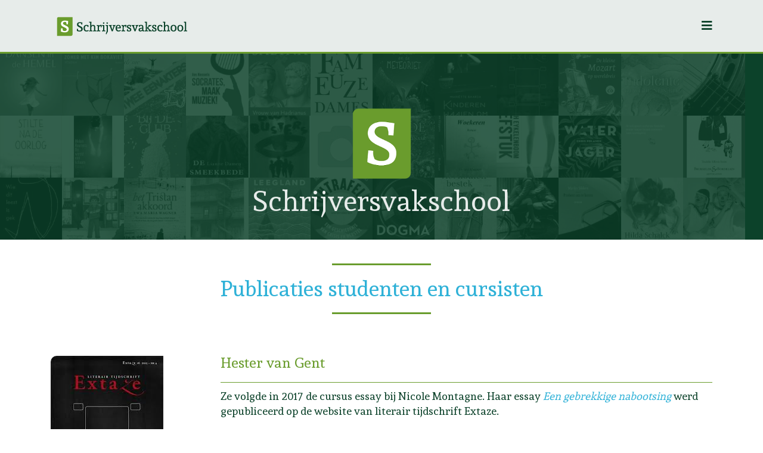

--- FILE ---
content_type: text/html; charset=utf-8
request_url: https://www.schrijversvakschool.nl/publicaties/701-hester-van-gent
body_size: 12734
content:
<!DOCTYPE html>
<html xmlns="http://www.w3.org/1999/xhtml" xml:lang="nl-nl" lang="nl-nl" dir="ltr">
	<head>
		<meta http-equiv="X-UA-Compatible" content="IE=edge">
		<meta name="viewport" content="width=device-width, initial-scale=1">
		<meta charset="utf-8">
	<meta name="robots" content="index, follow">
	<meta name="author" content="Femke Baljet">
	<meta name="description" content="Ze volgde in 2017 de cursus essay bij Nicole Montagne. Haar essay Een gebrekkige nabootsing werd gepubliceerd op de website van literair tijdschrift Extaze.">
	<meta name="generator" content="Schrijversvakschool">
	<title>Hester van Gent - Schrijversvakschool</title>
	<link href="/images/favicon.png" rel="icon" type="image/vnd.microsoft.icon">
	<link href="/media/plg_system_jcepro/site/css/content.min.css?86aa0286b6232c4a5b58f892ce080277" rel="stylesheet" />
	<link href="//fonts.googleapis.com/css?family=Andada:regular&amp;amp;subset=latin" rel="stylesheet" />
	<link href="/templates/shaper_helix3/css/bootstrap.min.css" rel="stylesheet" />
	<link href="/templates/shaper_helix3/css/joomla-fontawesome.min.css" rel="stylesheet" />
	<link href="/templates/shaper_helix3/css/font-awesome-v4-shims.min.css" rel="stylesheet" />
	<link href="/templates/shaper_helix3/css/template.css" rel="stylesheet" />
	<link href="/templates/shaper_helix3/css/presets/preset4.css" rel="stylesheet" class="preset" />
	<link href="/templates/shaper_helix3/css/frontend-edit.css" rel="stylesheet" />
	<link href="/media/com_rsform/css/front.min.css?6967103965d3b25a191caf3fcb273681" rel="stylesheet" />
	<link href="/media/com_rsform/css/frameworks/bootstrap3/bootstrap.min.css?6967103965d3b25a191caf3fcb273681" rel="stylesheet" />
	<link href="/media/plg_system_rsfpjdideal/css/rsfpjdideal.css?6967103965d3b25a191caf3fcb273681" rel="stylesheet" />
	<style>h2, h3 {
	font-weight: bold;
 }
 
 .fa{
   font-family: "Font Awesome 5 Free";
   font-weight: 700;
 }
 
 p.counter.pull-right {
 margin-top: 10px;
 margin-right: 10px;
 }
 
 p.counter.pull-right:after {
 content: "-";
 }
 
 
 #sp-header {
	 height: 90px;
	 box-shadow: 0 0 0 rgba(0,0,0,0.05);
	 border-bottom: 3px solid #6A9C2D;
 }
 
 //#sp-header .logo {
	 padding-top: 14px;
 }
 
 body {
	color: #0c422a;
 }
 
 
 a, .btn-link, .sp-module ul > li > a {
	color: #2eb1d7;
 }
 
 a:hover, .btn-link:hover {
	color: #003e6b;
	text-decoration: none;
 }
 
 h2, .h2 {
	margin-top: 0px;
 }
 
 h2.artikelkop {
	 font-size: 24px;
	 font-weight: normal;
	 text-transform: none;
	 line-height: 1;
	 color: #6A9C2D;
	 padding-bottom: 20px;
	 border-bottom: 1px solid;
 }
 
 .titelheader h2, .titelheader1 h2 {
	color: #e7ecea;
	font-weight: normal;
	font-size: 48px;
 }
 
 .sp-module .sp-module-title, h3.breedblok {
	 margin: 0px 0 20px;
	 font-size: 24px;
	 font-weight: normal;
	 text-transform: none;
	 line-height: 1;
	 color: #6A9C2D;
	 padding-bottom: 20px;
	 border-bottom: 1px solid;
 }
 
 
 .bt-cs .bt-inner .bt-title, a.sliderlink {
	 color:#699c2d;
	 font-weight: normal;
	 text-transform: none;
	 text-align: left;
 }
 
 .bt-cs .bt-inner img, img.hoekje {
	 outline: 0px solid #b5b5b5;
	 border: 0px solid #fff;
	 border-top-left-radius: 10px;
	 border-bottom-right-radius: 10px;
 }
 
 .docenten img, .portfolio img, img.zwartwit {
	-webkit-filter: grayscale(100%);
	filter: grayscale(100%);
 }
 
 portfolio.img {
   opacity: 0.4 !important;
 }
 
 bt-cs .next, .bt-cs .prev, .bt-cs a.next {
	 display: unset;
 }
 
 .lnee .newshead .picture img {
	 border-top-left-radius: 10px;
	 border-bottom-right-radius: 10px;
	 max-height: none;
 }
 
 .sp-module {
	 margin-top: 0px;
 }
 
 .sp-megamenu-parent > li > a {
	 padding: 0 10px;
	 text-transform: uppercase;
	 letter-spacing: 0px;
 }
 
 .dateblock {
   border: 2px solid #e7ecea;
   border-top-left-radius: 10px;
   border-bottom-right-radius: 10px;
   min-width: 60px;
   color: #0c422a;
   margin-bottom: 5px;
   padding: 8px 0px;
 }
 
 .dateblock p {
   margin-bottom: 0px;
 }
 
 .dateblock a {
	color: #0c422a;
 }
 
 .dateblock a:hover {
	color: #6A9C2D;
 }
 
 .dateblok-mob {
   min-width: 36px;
 }
 
 .sp-megamenu-parent .sp-dropdown .sp-dropdown-inner {
	 background: #e7ecea;
	 box-shadow: 0 0px 0px 0 rgba(0,0,0,0.2);
	 padding: 10px;
	 border-bottom-right-radius: 20px;
	 font-size: 12px;
	 text-transform: uppercase;
 }
 
 .entry-header h2 {
	 font-size: 30px;
 }
 
 .fa.fa-home {
	font-size: 2em;
 }
 
 .bottom {
	background-color: #E7ECEA;
	padding: 20px;
	border-top-left-radius: 10px;
	border-bottom-right-radius: 10px;
 }
 
 .catblog h2 a {
	font-size: 18px;
 }
 
 .catblog intro-image {
	 margin-bottom: 10px;
	 border-top-left-radius: 10px;
	 border-top-right-radius: 10px
 }
 
 .tagline {
	text-align: center;
 }
 
 h1.taglineheading {
	color: #2eb1d7;
 text-align: center;
 }
 
 hr.tagline {
	border-top: 3px solid #699c2d;
	width: 15%;
 }
 
 .bt-link-title {
	 color: #2eb1d7;
 }
 
 .introtekst p {
	font-size: 18px;
 }
 
 .introtekst {
	margin: 40px 0px 20px 0px;
 }
 
 .rs_event_detail {
	 background: none repeat scroll 0 0 #E7ECEA !important;
	 -webkit-border-radius: 4px;
	 -moz-border-radius: 4px;
	 border-radius: 4px;
	 box-shadow: 0px 0px 0px rgba(203, 210, 217, 0.9);
	 margin: 0 0 5px !important;
	 padding: 5px 10px !important;
 }
 
 .thumbnail {
	 display: block;
	 padding: 0px;
	 margin-bottom: 20px;
	 line-height: 1.42857143;
	 background-color: #fff;
	 border: 0px solid #ddd;
	 -webkit-transition: none;
	 -o-transition: none;
	 transition: none;
 }
 
 .thumbnail > img, .thumbnail a > img {
	 margin-left: 0px;
	 margin-right: 0px;
	 border-radius: 10px 0px 10px 0px;
 }
 
 .locatieblok {
	border-top-left-radius: 10px;
	border-bottom-right-radius: 10px;
 }
 
 h3.locatieblok {
	text-align: center;
	 color: #6A9C2D;
	 padding-bottom: 20px;
	 border-bottom: 1px solid;
	 border-radius: 0px;
	 margin-bottom: 20px;
	 font-weight: normal;
	 font-size: 24px;
 }
 
 .btn-primary, .btn-secondary {
	background: #6A9C2D; 
	padding: 10px;
	border-radius: 10px 0px 10px 0px;
	border-color: #fff;
	font-size: 1em;
	margin-bottom: 10%;
 }
 
 #paybox_button a, #paybox_button a:hover  {
 box-shadow: 0 0px 0px rgba(0,0,0,.2);
 color: #ffff !important;
 border: solid 1px #fff !important;
	background: #6A9C2D !important; 
	border-radius: 10px 0px 10px 0px;
 font-family: Andada, sans-serif;
 padding: 20px !important;
	border-color: #fff;
	font-size: 18px;
	margin-bottom: 20px;
 }
 
 
 
 .rl_sliders.accordion > .accordion-group a.accordion-toggle span.rl_sliders-toggle-inner:after,  .rl_sliders-toggle-inner:after {
   display: inline-block;
   *margin-right: .3em;
   font-family: FontAwesome;
   content: "\f13a";
   float: right;
 }
 
 //.rl_sliders.accordion > .accordion-group.active a.accordion-toggle span.rl_sliders-toggle-inner:after, .rl_sliders-toggle-inner:after {
   content:"\f139";
 }
 
 .rl_sliders.accordion>.accordion-group {
	 border:0px solid #e5e5e5;
 }
 
 .rl_sliders.accordion>.accordion-group>.accordion-heading>a.accordion-toggle:hover, .sp-module ul > li > a:hover {
	 background-color:#fff;
	 color:#003e6b;
	 text-decoration:none
 }
 
 .rl_sliders.accordion>.accordion-group.active>.accordion-heading>a.accordion-toggle, .sp-module ul > li > a:focus {
	 background-color:#fff;
	 color: #6A9C2D;
 }
 
 .rl_sliders.accordion>.accordion-group.active>div>a:focus,.rl_sliders.accordion>.accordion-group>div>a:focus {
	 outline:0;
	 -webkit-box-shadow:inset 0 0 0px #eab03f;
	 box-shadow:inset 0 0 0px #eab03f;
 }
 
 .sp-module ul >li >a:before {
   font-family: 'Font Awesome 5 Free';
   content: "\f138";
   margin-right: 8px;
 }
 
 //.form-horizontal textarea {
	border: 1px solid #cc3366;
 }
 
 //select, textarea, input[type="text"], input[type="password"], input[type="datetime"], input[type="datetime-local"], input[type="date"], input[type="month"], input[type="time"], input[type="week"], input[type="number"], input[type="email"], input[type="url"], input[type="search"], input[type="tel"], input[type="color"], .uneditable-input {
	 display: block;
	 height: 34px;
	 padding: 6px 12px;
	 margin-bottom: 5px;
	 font-size: 14px;
	 line-height: 1.428571429;
	 color: #0c422a;
	 background-color: #fff;
	 background-image: none;
	 border: 1px solid #E7ECEA;
	 border-radius: 8px 0px;
	 -webkit-box-shadow: inset 0 0px 0px rgba(0,0,0,0.075);
	 box-shadow: inset 0 0px 0px rgba(0,0,0,0.075);
	 -webkit-transition: border-color ease-in-out .15s, box-shadow ease-in-out .15s;
	 -o-transition: border-color ease-in-out .15s, box-shadow ease-in-out .15s;
	 transition: border-color ease-in-out .15s, box-shadow ease-in-out .15s;
 }
 
 .artikel {
	margin-top: 50px;
 }
 
 .pager li > a, .pager li > span {
	padding: 10px;
	background-color: #6A9C2D;
	border-radius: 10px 0px 10px 0px;
	border-color: #fff;
	font-size: 1em;
	color: #fff;
 }
 
 .pager li > a:hover, .pager li > a:focus {
	 text-decoration: none;
	 background-color: #4E7422;
 }
 
 .btn-primary:hover, .btn-secondary:hover, .btn-archief:hover, .btn-primary:focus, .btn-secondary:focus, .btn-primary.focus, .btn-secondary.focus, .btn-primary:active, .btn-secondary:active, .btn-primary.active, .btn-secondary.active, .open > .dropdown-toggle.btn-primary, .btn-primary1:hover {
	 color: #fff;
	 background-color: #4E7422;
	 border-color: #fff;
 }
 
 .docentencolumns .bt-cs .bt-inner .bt-title, p.doccoltitel {
	 color: #699c2d;
	 font-size: 18px;
	 text-transform: none;
	 text-align: left;
 }
 
 .sp-megamenu-parent .sp-dropdown li.sp-menu-item >a:hover {
   background: #E7ECEA;
 }
 .sp-megamenu-parent .sp-dropdown li.sp-menu-item.active>a {
   color: #699c2d;
 }
 
 .image-feat img {
	 background-repeat: no-repeat;
	 background-size: cover;
	 background-position: 50% 50%;
	 border: 0px solid #fff;
	 border-top-left-radius: 10px;
	 border-bottom-right-radius: 10px;
	 -webkit-filter: grayscale(100%);
	 filter: grayscale(100%);
 }
 
 .image-feat img:hover, .nieuwsmodule img:hover {
	 opacity: 0.5;
	 filter: alpha(opacity=50); /* For IE8 and earlier */
 }
 
 .ac h4.title {
	 color: #6A9C2D !important;
	 font-weight: normal !important;
	 font-size: 16px !important;
	 text-transform: none;
 }
 
 .ac h4.title:hover {
	 color:  #699c2d !important;
	 -webkit-filter: grayscale(0%);
	 filter: grayscale(0%);
 }
 
 a.rs_event_link {
	font-weight: normal;
	font-size: 18px;
 }
 
 .rs_event_image {
	margin-right: 5px;
	opacity: 1;
 }
 
 .rs_event_image:hover {
	color: #699c2d;
 }
 
 .rs_event_details {
	padding: 5px;
 }
 
 .dateblock2 {
   background-color: #fff;
   min-width: 60px;
   border: 2px solid #fff; 
   border-top-left-radius: 10px;
   border-bottom-right-radius: 10px;
   color: #0c422a;
   margin-bottom: 5px;
   padding: 8px 0px;
 }
 
 .dateblock2 p {
   margin-bottom: 0px;
 }
 
 .dateblock2 a {
	color: #0c422a;
 }
 
 .dateblock2 a:hover {
	color: #6A9C2D;
 }
 .rsepro-small-description-block {
   line-height: 30px;
 }
 
 .entry-image img {
   border-radius: 10px 0px 10px 0px;
 }
 
 .bt-date {
   border-bottom: 1px dotted;
 }
 
 .rss h3 a {
   color: #6A9C2D;
   font-size: 18px;
   font-weight: normal;
 }
 
 h3.rss {
   color: #6A9C2D;
   font-size: 20px;
   font-weight: normal;
   border-bottom: 1px solid #6A9C2D;
 }
 
 
 div.srfrContainer ul.srfrList li span.srfrFeedItemDate {
	color: #0c422a;
	border-bottom: 1px dotted;
	font-size: 80%;
 }
 
 div.srfrContainer ul.srfrList li {
	 border-bottom: 1px dotted #0c422a;
 }
 
 .bt-cs a.prev {
	 z-index: 1;
 }
 
 //.routeblok {
	min-height: 450px;
 }
 
 img.contact {
	border-radius: 10px 0px 10px 0px;
   margin: auto;
	-webkit-filter: grayscale(100%);
	filter: grayscale(100%);
 }
 
 .contactopnemen {
   display: inline-block;
 }
 
 .contactopnemen img {
   padding: 5px;
 }
 
 .contact h3 {
   font-size: 16px;
   margin-top: 0px;
 }
 
 .blok-home-rechts {
   border: 5 px solid #E7ECEA;
 }
 
 .sitemap-menu {
   text-align: left;
   padding: 30px 30px 30px 15px;
   border-bottom: 1px dotted  #E7ECEA;
 }
 
 .sitemap-menu ul > li > a {
   color: #E7ECEA;
   line-height: 18px;
   font-size: 16px;
   padding: 5px 20px 0px 0px;
 }
 
 .sitemap-menu ul > li {
	 display: block;
	 border-bottom: 0px solid #fff;
	 -webkit-transition: 300ms;
	 transition: 300ms;
 }
 
 .ac header {
	height: 4.2em;
 }
 
 .ac .meta li {
	 font-size: 80% !important;
	 color: #0c422a !important;
 }
 
 .ac article {
	border-bottom: 1px dotted #0c422a;
 }
 
 .nav-header.menuheading {
   font-size: 18px;
   color: #0c422a;
   padding-left: 0px;
   padding-bottom: 5px;
   margin-right: 30px;
 }
 
 
 .sitemap-menu ul > li > a::before {
   content: "";
   margin-left: -10px;
 }
 
 .copyright, .copyright a {
   color: #fff;
   text-align: center;
 }
 
 .copyright a.phone::before {
   content: "\f095 ";
   font-family: FontAwesome;
 }
 
 .copyright a.envelope::before {
   content: "\f0e0";
   font-family: FontAwesome;
 }
 
 .nav-tabs {
   border-bottom: 0px;
 }
 
 .bt-portfolio img {
   border-radius: 0px;
 }
 
 .portfolio {
   position: relative;
   background: #0C422A;
   opacity: 0.4;
 }
 
 .titelheader {
	position: absolute;
	top: 60%;
	left: 50%;
	margin-right: -50%;
	transform: translate(-50%, -50%);
 }
 
 .sp-megamenu-parent .sp-dropdown li.sp-menu-item > a {
	 z-index: 99;
 }
 
 .btn-archief {
	background-color: #699c2d;  
	color: #fff; 
	padding: 5px;
	border-radius: 10px 0px 10px 0px;
	border-color: #fff;
	font-size: 1em;
	margin-bottom: 30px;
 }
 
 .buttonlink a {
	 margin-top: 20px;
	 border-color: #598426;
	 background-color: #699c2d;
	 color: #fff;
	 padding: 10px;
	 border-radius: 10px 0px 10px 0px;
	 border-color: #fff;
	 font-size: 1em;
 }
 
 .newsflash a.readmore {
	margin-top: 40px;
 }
 
 .bt-introtext {
	padding-right: 20px;
 }
 
 .rl_sliders.accordion > .accordion-group .accordion-heading .accordion-toggle {
	 display: block;
	 padding: 8px 15px 8px 8px;
	 cursor: pointer;
 }
 
 .rl_sliders.accordion.sliderblok > .accordion-group.sliderblok .accordion-heading.sliderblok .accordion-toggle.sliderblok {
	 display: block;
	 padding: 8px 15px 8px 2px;
	 cursor: pointer;
 }
 
 h6 {
	color: #995c97;
	font-weight: bold;
 }
 
 h5 {
   color: #003e6b;
   font-weight: bold;
 }
 
 .breedblok {
	margin-left: 8px;
	margin-right: 8px;
 }
 
 .fa.fa-search-plus {
	font-size: 1.5em;
 }
 
 h4 {
   color: #003e6b;
   font-weight: bold;
 }
 
 select, textarea, input[type="text"], input[type="password"], input[type="datetime"], input[type="datetime-local"], input[type="date"], input[type="month"], input[type="time"], input[type="week"], input[type="number"], input[type="email"], input[type="url"], input[type="search"], input[type="tel"], input[type="color"], .uneditable-input, .form-horizontal textarea {
	border: 1px solid #6A9C2D;
	color: #0c422a;
 }
 
 @media (max-width: 1280px){
   .sp-megamenu-parent {
	 display: none !important;
	 }
	#offcanvas-toggler {
	 display: inline-block !important;
	 }
 }
 
 ::-webkit-input-placeholder { /* WebKit browsers */
	 color:   #6A9C2D !important;
 }
 :-moz-placeholder { /* Mozilla Firefox 4 to 18 */
	color:    #6A9C2D !important;
	opacity:  1;
 }
 ::-moz-placeholder { /* Mozilla Firefox 19+ */
	color:    #6A9C2D !important;
	opacity:  1;
 }
 :-ms-input-placeholder { /* Internet Explorer 10+ */
	color:    #6A9C2D !important;
 }
 
 .fieldhor {
   padding-right: 30px;
 }
 
 .nieuwsbrief {
   background-color: #6A9C2D;
 }
 
 .formulier h2 {
   color: #6A9C2D;
   margin: 30px 0 20px;
   font-size: 20px;
   font-weight: normal;
   color: #6A9C2D;
   padding-bottom: 15px;
 }
 
 #unsubpage label {
   font-weight: normal;
 }
 
 .wl42 {
 color: #0c422a;
 text-align: right;
 margin-right: 20px;
 }
 
 .wl42 a {
  color: #0c422a;
 }
 
 .wl42 a:hover {
   color: #fff;
 }
 
 .nieuwsmodule img {
   float: left;
   margin: 5px 8px 5px 0;
   border-top-left-radius: 10px;
   border-bottom-right-radius: 10px;
 }
 
 .nieuwsmodule-blok {
   margin-bottom: 30px;
 }
 
 .plaatjesblok {
   margin: 20px 0px 20px 0px;
 }
 
 .vak, .boektitel {
	 padding-bottom: 20px;
	 font-size: 0.8em;
	 margin-top: 5px;
	 line-height: 1.5em;
 }
 
 .vakdocent {
 font-size: 0.8em;
 }
 
 img.pagina {
	margin-bottom: 10px;
	margin-top: 30px;
 }
 
 .zelfdevak {
	height: 280px;
 }
 
 .btn-primary1 {
	background: #6A9C2D; 
	color: #fff;
	padding: 10px;
	border-radius: 10px 0px 10px 0px;
	border-color: #fff;
	font-size: 1em;
	margin-bottom: 20px;
 }
 
 .port {
 margin: auto;
 }
 
 .blokje {
   padding-left: 0px;
   padding-right: 0px;
 }
 
 img.portfolio:hover {
   opacity: 1;
 }
 
 p.docblok {
   margin-bottom: -8px;
   line-height: 1.25em;
 }
 
 .doccoltitel {
	margin-top: 10px;
 }
 
 .row-fluid.stippeltjes {
   border-top: 1px dotted #0c422a;
 }
 
 img.doccol {
   padding-top: 20px;
 }
 
 .pubdate {
   font-size: 0.8em;
   border-bottom: 1px dotted;
 }
 
 .stublok {
   min-height: 3em;
 }
 
 .accordion-heading .accordion-toggle {
	 display: block;
	 padding: 0px;
 }
 
 summary {
	 list-style: none;
	 display: block;
	 padding: 5px 20px 5px 0px;
	 position: relative;
	 cursor: pointer;
	 color: #2eb1d7;
 }
 
 .answer p {
	 padding: 0px 15px 15px 0px;
 }
 
 .question {
	 margin-bottom: 15px;
	 border-bottom: 1px solid #e5e5e5;
	 -webkit-border-radius: 0px;
	 -moz-border-radius: 0px;
 }
 
 .sp-module .pagination ul > li {
	border-bottom: 0px solid;
	padding: 0px 10px;
	border: 0px solid;
 }
 
 .sp-module .pagination ul > li > a::before {
	 content: "";
 }
 
 .pagination > li > a, .pagination > li > span {
	 position: relative;
	 float: left;
	 padding: 6px 12px;
	 margin-left: -1px;
	 line-height: 1.42857143;
	 color: #2eb1d7;
	 text-decoration: none;
	 background-color: #fff;
	 border: 0px solid #ddd;
 }
 
 .pagination > .active > a, 
 .pagination > .active > a:focus, 
 .pagination > .active > a:hover, 
 .pagination > .active > span, 
 .pagination > .active > span:focus, 
 .pagination > .active > span:hover, 
 .pagination > li > a:focus, 
 .pagination > li > a:hover, 
 .pagination > li > span:focus, 
 .pagination > li > span:hover {
	 z-index: 3;
	 color: #003e6b;
	 cursor: default;
	 background-color: #fff;
	 border-color: #fff;
 }

 
 legend {
	 display: block;
	 width: 100%;
	 padding: 0;
	 margin-bottom: 20px;
	 font-size: 21px;
	 line-height: inherit;
	 color: #0c422a;;
	 border: 0;
		 border-bottom-color: currentcolor;
		 border-bottom-style: none;
		 border-bottom-width: 0px;
	 border-bottom: 0px solid #e5e5e5;
 text-align: center;
 }
 
 @media (max-width: 767px){
 .zesblokken, .vijfblokken {
	 display: grid;
	 grid-template-columns: 1fr;
	 grid-column-gap: 30px;
	 margin: 40px;
 }
 }
 
 @media (min-width: 768px){
.vijfblokken {
	 display: grid;
	 grid-template-columns: 1fr 1fr 1fr 1fr 1fr;
	 grid-column-gap: 30px;
	 margin: 40px;
 }

 .zesblokken {
	 display: grid;
	 grid-template-columns: 1fr 1fr 1fr 1fr 1fr 1fr;
	 grid-column-gap: 30px;
	 margin: 40px;
 }
 }

 
 .paginakop {
   border-top: 3px solid #699c2d;
   width: 15%;
   margin-top: 20px;
   margin-left: auto;
   margin-right: auto;
   margin-bottom: 20px;
 }
 
 .wrappermobiel {
   display: grid;
   grid-template-columns: 1fr;
   grid-gap: 5px;
   background-color: #fff;
   color: #0c422a;
 }
 
 .wrappertablet {
	 display: grid;
	 grid-template-columns: 1fr 1fr 1fr;
	 grid-gap: 5px;
	 background-color: #fff;
	 color: #0c422a;
   }
 
 .wrapper {
	 display: grid;
   grid-template-columns: 1fr 1fr 1fr 1fr 1fr 1fr;
   grid-gap: 5px;
   background-color: #fff;
   color: #0c422a;
 }
 
 
 .columnwrapper {
   display: grid;
   grid-template-columns: 1fr 1fr 1fr;
   grid-gap: 5px;
   background-color: #fff;
   color: #0c422a;
 }
 
 .box {
   background-color: #fff;
   color: #0c422a;
   border-radius: 5px;
   padding: 20px;
   border-bottom: 2px dotted #0c422a;
 }
 
 .column {
   border-bottom: 2px dotted #0c422a;
 }
 
 #offcanvas-toggler > i {
   color: #0c422a;
 }
 
 
 element {
 
 }
 #offcanvas-toggler > i:hover {
	 color: #699c2d;
 }
 
 .page-item.active .page-link {
   z-index: 3;
   color: #699c2d;
   background-color: #fff;
   border-color: #fff;
   text-decoration: underline;
   font-weight: bold;
 }
 
 .form-check label, .form-check {
   font-weight: 500;
 }
 
formplate .fp-checkbox.checked, .formplate .fp-radio.checked {
  text-align: center;
  font-family: "fontello";
  border: 1px solid #699c2d;;
  background-color: #699c2d;;
  -moz-transition-duration: 0.2s;
  -webkit-transition-duration: 0.2s;
  -o-transition-duration: 0.2s;
  transition-duration: 0.2s;
}

.rsfpa-label {
font-weight: 500;
}


.formError {
    color: #CF4D4D;
    font-weight: bold;
    font-size: 14px;
}

.pagination, .pagination ms-0 mb-4 {
  display: flex;
}

.sp-module ul > li > a.page-link::before {
content: '';
}

.nieuws .entry-image {
width: 120px;
height: 180px;
}

#sp-moduleblok-1,#sp-moduleblok-2,#sp-moduleblok-3,#sp-moduleblok-8,#sp-moduleblok-4,#sp-moduleblok-5,#sp-moduleblok-9,#sp-moduleblok-10 {
  scroll-margin-top: 80px;
  scroll-snap-margin-top: 80px; /* iOS 11 and older */
}

.svs-border-radius {
    border-top-left-radius: 20px;
    border-bottom-right-radius: 20px;
}</style>
	<style>body{font-family:Andada, sans-serif; font-size:18px; font-weight:normal; }</style>
	<style>.sp-megamenu-parent{font-family:Andada, sans-serif; font-weight:normal; }</style>
	<style>#sp-header{ background-color:#e7ecea; }</style>
	<style>#sp-header a{color:#2eb1d7;}</style>
	<style>#sp-header a:hover{color:#003e6b;}</style>
	<style>#sp-page-title{ background-color:#0c422a;padding:0px;margin:0px 0px 0px 0px; }</style>
	<style>#sp-main-body{ padding:20px 0px 20px 0px; }</style>
	<style>#sp-moduleblok-1{ background-color:#ffffff;padding:30px 0px 30px 0px;margin:0px 0px 0px 0px; }</style>
	<style>#sp-footer1{ background-color:#699c2d; }</style>
	<style>#sp-footer2{ background-color:#699c2d;padding:10px 0px 0px 0px; }</style>
<script type="application/json" class="joomla-script-options new">{"joomla.jtext":{"MDL_MODALTXT_CLOSE":"sluiten","MDL_MODALTXT_PREVIOUS":"vorige","MDL_MODALTXT_NEXT":"volgende"},"system.paths":{"root":"","rootFull":"https:\/\/www.schrijversvakschool.nl\/","base":"","baseFull":"https:\/\/www.schrijversvakschool.nl\/"},"csrf.token":"2074a60a070c7e61ab5f77f19fbea618","system.keepalive":{"interval":3600000,"uri":"\/component\/ajax\/?format=json"}}</script>
	<script src="/media/system/js/core.min.js?a8f816d1135c4a40b6b32c058eaeeaa1"></script>
	<script src="/media/system/js/keepalive-es5.min.js?a8f816d1135c4a40b6b32c058eaeeaa1" defer nomodule></script>
	<script src="/media/vendor/jquery/js/jquery.min.js?3.7.1"></script>
	<script src="/media/legacy/js/jquery-noconflict.min.js?a8f816d1135c4a40b6b32c058eaeeaa1"></script>
	<script src="/media/system/js/keepalive.min.js?a8f816d1135c4a40b6b32c058eaeeaa1" type="module"></script>
	<script src="/templates/shaper_helix3/js/bootstrap.min.js"></script>
	<script src="/templates/shaper_helix3/js/jquery.sticky.js"></script>
	<script src="/templates/shaper_helix3/js/main.js"></script>
	<script src="/templates/shaper_helix3/js/frontend-edit.js"></script>
	<script src="/media/com_rsform/js/script.min.js?6967103965d3b25a191caf3fcb273681"></script>
	<script src="/media/com_rsform/js/frameworks/bootstrap3/bootstrap.min.js?6967103965d3b25a191caf3fcb273681"></script>
	<script src="/media/plg_system_rsfpjdideal/js/rsfpjdideal.js?6967103965d3b25a191caf3fcb273681"></script>
	<script src="/media/plg_system_rsfphcaptcha/js/hcaptcha.js?6967103965d3b25a191caf3fcb273681"></script>
	<script>
var sp_preloader = '0';
</script>
	<script>
var sp_gotop = '1';
</script>
	<script>
var sp_offanimation = 'default';
</script>
	<script>RSFormPro.scrollToError = true;</script>
	<script>jQuery(function () {
	jQuery('[data-toggle="tooltip"]').tooltip({"html": true,"container": "body"});
});</script>
	<script>RSFormProhCaptcha.loaders.push(function(){
	if (typeof RSFormProhCaptcha.forms[31] === 'undefined') {
		var id = hcaptcha.render('h-captcha-2143', {"sitekey":"88512cd8-91ec-46e4-b718-8c0b800e12f7","theme":"light","size":"normal"});
		RSFormProhCaptcha.forms[31] = id;
		
	}
});</script>
	<script>RSFormPro.Ajax.URL = "\/component\/rsform\/?task=ajaxValidate&Itemid=59";</script>
	<script>RSFormProUtils.addEvent(window, 'load', function(){
    RSFormPro.Ajax.overrideSubmit(31, {"parent":" has-error","field":""}, false);
});</script>
	<script>ajaxExtraValidationScript[31] = function(task, formId, data){ 
var formComponents = {};
formComponents[584]='email';formComponents[585]='voornaam';formComponents[586]='achternaam';formComponents[2143]='botvanger';
RSFormPro.Ajax.displayValidationErrors(formComponents, task, formId, data);
};
</script>
	<script src="https://hcaptcha.com/1/api.js?render=explicit" async defer></script>
		<!-- Google tag (gtag.js) --> <script async src="https://www.googletagmanager.com/gtag/js?id=G-TJ42Q5Z0EY"></script> <script> window.dataLayer = window.dataLayer || []; function gtag(){dataLayer.push(arguments);} gtag('js', new Date()); gtag('config', 'G-TJ42Q5Z0EY'); </script>

	</head>
	
	<body class="site com-content view-article layout-shaper_helix3catblog no-task itemid-59 nl-nl ltr  sticky-header layout-fluid off-canvas-menu-init">
	
		<div class="body-wrapper">
			<div class="body-innerwrapper">
				<header id="sp-header"><div class="container"><div class="row"><div id="sp-logo" class="col-8 col-lg-3 "><div class="sp-column "><div class="logo"><a href="/"><img class="sp-default-logo" src="/images/logo-schrijversvakschool.png" srcset="" alt="Schrijversvakschool"></a></div></div></div><div id="sp-menu" class="col-4 col-lg-9 "><div class="sp-column ">			<div class='sp-megamenu-wrapper'>
				<a id="offcanvas-toggler" class="d-block d-lg-none" aria-label="Helix3 Megamenu Options" href="#"><i class="fa fa-bars" aria-hidden="true" title="Helix3 Megamenu Options"></i></a>
				<ul class="sp-megamenu-parent menu-fade d-none d-lg-block"><li class="sp-menu-item"><a  href="/"  ><i class="fa fa-home"></i></a></li><li class="sp-menu-item sp-has-child"><a  href="/opleiding"  >Schrijfopleiding</a><div class="sp-dropdown sp-dropdown-main sp-menu-right" style="width: 240px;"><div class="sp-dropdown-inner"><ul class="sp-dropdown-items"><li class="sp-menu-item"><a  href="/opleiding"  >Schrijfopleiding</a></li><li class="sp-menu-item"><a  href="/opleiding/selectieenbeoordeling"  >Selectie &amp; beoordeling</a></li><li class="sp-menu-item"><a  href="/opleiding/studiegids"  >Studiegids</a></li><li class="sp-menu-item"><a  href="/opleiding/faq-opleiding"  >Vaak gestelde vragen</a></li><li class="sp-menu-item"><a  href="/opleiding/kosten-opleiding"  >Kosten</a></li><li class="sp-menu-item"><a  href="/opleiding/inschrijvenschrijfopleiding"  >Inschrijven schrijfopleiding</a></li><li class="sp-menu-item"><a  href="/opleiding/leeslab"  >Leeslab</a></li><li class="sp-menu-item"></li></ul></div></div></li><li class="sp-menu-item sp-has-child"><a  href="/schrijfcursussen"  >Schrijfcursussen</a><div class="sp-dropdown sp-dropdown-main sp-menu-right" style="width: 240px;"><div class="sp-dropdown-inner"><ul class="sp-dropdown-items"><li class="sp-menu-item"><a  href="/schrijfcursussen"  >Schrijfcursussen</a></li><li class="sp-menu-item"><a  href="/schrijfcursussen/locaties"  >Locaties</a></li><li class="sp-menu-item"><a  href="/schrijfcursussen/faq-cursussen"  >Vaak gestelde vragen</a></li><li class="sp-menu-item"><a  href="/schrijfcursussen/kosten-schrijfcursus"  >Kosten</a></li><li class="sp-menu-item"><a  href="/schrijfcursussen/inschrijvencursus"  >Aanmelden schrijfcursussen</a></li></ul></div></div></li><li class="sp-menu-item sp-has-child"><a  href="/docenten"  >Docenten</a><div class="sp-dropdown sp-dropdown-main sp-menu-right" style="width: 240px;"><div class="sp-dropdown-inner"><ul class="sp-dropdown-items"><li class="sp-menu-item"><a  href="/docenten"  >Docenten</a></li><li class="sp-menu-item"><a  href="/docenten/bio-s"  >Bio's</a></li><li class="sp-menu-item"><a  href="/docenten/columns"  >Columns</a></li></ul></div></div></li><li class="sp-menu-item sp-has-child"><a  href="/actueel"  >Actueel</a><div class="sp-dropdown sp-dropdown-main sp-menu-right" style="width: 240px;"><div class="sp-dropdown-inner"><ul class="sp-dropdown-items"><li class="sp-menu-item"><a  href="/actueel/nieuws"  >Nieuws</a></li><li class="sp-menu-item"><a  href="/actueel/agenda"  >Agenda</a></li><li class="sp-menu-item"><a  href="/actueel/proeflessen"  >Proeflessen</a></li></ul></div></div></li><li class="sp-menu-item sp-has-child current-item active"><a  href="/publicaties"  >Publicaties</a><div class="sp-dropdown sp-dropdown-main sp-menu-right" style="width: 240px;"><div class="sp-dropdown-inner"><ul class="sp-dropdown-items"><li class="sp-menu-item active"><a  href="/publicaties"  >Overzicht</a></li></ul></div></div></li><li class="sp-menu-item sp-has-child"><a  href="/schrijversvakschool"  >Schrijversvakschool</a><div class="sp-dropdown sp-dropdown-main sp-menu-right" style="width: 240px;"><div class="sp-dropdown-inner"><ul class="sp-dropdown-items"><li class="sp-menu-item"><a  href="/schrijversvakschool/uitgangspunten"  >Uitgangspunten</a></li><li class="sp-menu-item"><a  href="/schrijversvakschool/route"  >Route</a></li><li class="sp-menu-item"><a  href="/schrijversvakschool/contact"  >Contact</a></li><li class="sp-menu-item"><a  href="/schrijversvakschool/bestuur"  >Bestuur</a></li><li class="sp-menu-item"><a  href="/schrijversvakschool/klachten"  >Klachten</a></li><li class="sp-menu-item"><a  href="/schrijversvakschool/algemenevoorwaarden"  >Algemene voorwaarden</a></li><li class="sp-menu-item"><a  href="/schrijversvakschool/privacyverklaring"  >Privacyverklaring</a></li></ul></div></div></li><li class="sp-menu-item"><a  href="/zoeken?f=1"  ><i class="fa fa-search-plus"></i></a></li><li class="sp-menu-item"></li><li class="sp-menu-item"></li><li class="sp-menu-item"></li><li class="sp-menu-item"></li></ul>			</div>
		</div></div></div></div></header><section id="sp-page-title" class="  titleheader1"><div class="row"><div id="sp-title" class="col-lg-12 "><div class="sp-column "><div class="sp-module  port hidden-xs hidden-sm"><div class="sp-module-content">

<div class="custom"
        >
    
    <div class="row col-xl-12 col-lg-12 col-md-12 col-sm-12 col-xs-12">
<!-- START: Articles Anywhere --><div class="col-xl-1 col-lg-1 col-md-1 col-sm-1 col-xs-1 blokje portfolio"><a href="/publicaties/366-michaelpilarczyk" itemprop="url" aria-label="Lees meer: Michael Pilarczyk" class="portfolio"><img src="/images/stories/publicaties/resized/dansenhemel_150x150.jpg" srcset="/images/stories/publicaties/resized/dansenhemel_185x185.jpg 1.5x, /images/stories/publicaties/resized/dansenhemel_150x150.jpg 1x" title="Dansenhemel" width="150" height="150" class="portfolio hovereffect"></a></div>

<div class="col-xl-1 col-lg-1 col-md-1 col-sm-1 col-xs-1 blokje portfolio"><a href="/publicaties/310-silvaitoebak" itemprop="url" aria-label="Lees meer: Silvia Toebak" class="portfolio"><img src="/images/stories/publicaties/resized/Silviakimboka_150x150.jpg" srcset="/images/stories/publicaties/resized/Silviakimboka_180x180.jpg 1.5x, /images/stories/publicaties/resized/Silviakimboka_150x150.jpg 1x" title="Silviakimboka" width="150" height="150" class="portfolio hovereffect"></a></div>

<div class="col-xl-1 col-lg-1 col-md-1 col-sm-1 col-xs-1 blokje portfolio"><a href="/publicaties/1145-norman-van-huut" itemprop="url" aria-label="Lees meer: Norman van Huut" class="portfolio"><img src="/images/stories/nieuws/resized/normantoverlei_150x150.jpg" srcset="/images/stories/nieuws/resized/normantoverlei_183x183.jpg 1.5x, /images/stories/nieuws/resized/normantoverlei_150x150.jpg 1x" title="Normantoverlei" width="150" height="150" class="portfolio hovereffect"></a></div>

<div class="col-xl-1 col-lg-1 col-md-1 col-sm-1 col-xs-1 blokje portfolio"><a href="/publicaties/614-jos-kessels" itemprop="url" aria-label="Lees meer: Jos Kessels" class="portfolio"><img src="/images/stories/nieuws/resized/joskessels_150x150.jpg" srcset="/images/stories/nieuws/resized/joskessels_214x214.jpg 1.5x, /images/stories/nieuws/resized/joskessels_150x150.jpg 1x" title="Joskessels" width="150" height="150" class="portfolio hovereffect"></a></div>

<div class="col-xl-1 col-lg-1 col-md-1 col-sm-1 col-xs-1 blokje portfolio"><a href="/publicaties/596-nynke-smits" itemprop="url" aria-label="Lees meer: Nynke Smits" class="portfolio"><img src="/images/stories/publicaties/resized/Sabina_150x150.jpg" srcset="/images/stories/publicaties/resized/Sabina_265x265.jpg 1.5x, /images/stories/publicaties/resized/Sabina_150x150.jpg 1x" title="Sabina" width="150" height="150" class="portfolio hovereffect"></a></div>

<div class="col-xl-1 col-lg-1 col-md-1 col-sm-1 col-xs-1 blokje portfolio"><a href="/publicaties/615-cato-van-aa" itemprop="url" aria-label="Lees meer: Cato van Aa" class="portfolio"><img src="/images/stories/nieuws/resized/catovanaa_150x150.jpg" srcset="/images/stories/nieuws/resized/catovanaa_300x300.jpg 1.5x, /images/stories/nieuws/resized/catovanaa_150x150.jpg 1x" title="Catovanaa" width="150" height="150" class="portfolio hovereffect"></a></div>

<div class="col-xl-1 col-lg-1 col-md-1 col-sm-1 col-xs-1 blokje portfolio"><a href="/publicaties/911-mirjam-musch" itemprop="url" aria-label="Lees meer: Mirjam Musch" class="portfolio"><img src="/images/stories/publicaties/resized/mirjammusch_150x150.jpg" srcset="/images/stories/publicaties/resized/mirjammusch_300x300.jpg 1.5x, /images/stories/publicaties/resized/mirjammusch_150x150.jpg 1x" alt="Steggy en de meteoriet - Mirjam Musch" title="Steggy en de meteoriet - Mirjam Musch" width="150" height="150" class="portfolio hovereffect"></a></div>

<div class="col-xl-1 col-lg-1 col-md-1 col-sm-1 col-xs-1 blokje portfolio"><a href="/publicaties/52-mariettebaarda" itemprop="url" aria-label="Lees meer: Mari&euml;tte Baarda" class="portfolio"><img src="/images/stories/publicaties/resized/mariettebaarda_kinderenwaaienom_150x150.png" srcset="/images/stories/publicaties/resized/mariettebaarda_kinderenwaaienom_160x160.png 1.5x, /images/stories/publicaties/resized/mariettebaarda_kinderenwaaienom_150x150.png 1x" title="Mariettebaarda Kinderenwaaienom" width="150" height="150" class="portfolio hovereffect"></a></div>

<div class="col-xl-1 col-lg-1 col-md-1 col-sm-1 col-xs-1 blokje portfolio"><a href="/publicaties/701-hester-van-gent" itemprop="url" aria-label="Lees meer: Hester van Gent" class="portfolio"><img src="/images/stories/studenten/resized/extaze_150x150.jpg" srcset="/images/stories/studenten/resized/extaze_189x189.jpg 1.5x, /images/stories/studenten/resized/extaze_150x150.jpg 1x" alt="Extaze - Hester van Gent" title="Extaze - Hester van Gent" width="150" height="150" class="portfolio hovereffect"></a></div>

<div class="col-xl-1 col-lg-1 col-md-1 col-sm-1 col-xs-1 blokje portfolio"><a href="/publicaties/51-sanne-de-bakker" itemprop="url" aria-label="Lees meer: Sanne de Bakker" class="portfolio"><img src="/images/stories/publicaties/resized/De_kleine_Mozart_150x150.jpg" srcset="/images/stories/publicaties/resized/De_kleine_Mozart_300x300.jpg 1.5x, /images/stories/publicaties/resized/De_kleine_Mozart_150x150.jpg 1x" title="De Kleine Mozart" width="150" height="150" class="portfolio hovereffect"></a></div>

<div class="col-xl-1 col-lg-1 col-md-1 col-sm-1 col-xs-1 blokje portfolio"><a href="/publicaties/1011-dewi-de-nijs-bik" itemprop="url" aria-label="Lees meer: Dewi de Nijs Bik" class="portfolio"><img src="/images/stories/publicaties/resized/Dewiindolente_150x150.jpg" srcset="/images/stories/publicaties/resized/Dewiindolente_184x184.jpg 1.5x, /images/stories/publicaties/resized/Dewiindolente_150x150.jpg 1x" alt="Indolente - Dewi de Nijs Bik" title="Indolente - Dewi de Nijs Bik" width="150" height="150" class="portfolio hovereffect"></a></div>

<div class="col-xl-1 col-lg-1 col-md-1 col-sm-1 col-xs-1 blokje portfolio"><a href="/publicaties/67-lottevandijck" itemprop="url" aria-label="Lees meer: Lotte van Dijck" class="portfolio"><img src="/images/stories/publicaties/resized/Banjo_Lotte_van_Dijck_150x150.jpg" srcset="/images/stories/publicaties/resized/Banjo_Lotte_van_Dijck_300x300.jpg 1.5x, /images/stories/publicaties/resized/Banjo_Lotte_van_Dijck_150x150.jpg 1x" title="Banjo Lotte Van Dijck" width="150" height="150" class="portfolio hovereffect"></a></div>

<div class="col-xl-1 col-lg-1 col-md-1 col-sm-1 col-xs-1 blokje portfolio"><a href="/publicaties/1083-nynke-kuipers" itemprop="url" aria-label="Lees meer: Nynke Kuipers" class="portfolio"><img src="/images/stories/publicaties/resized/nynkekuipersstiltenadeoorlog_150x150.jpg" srcset="/images/stories/publicaties/resized/nynkekuipersstiltenadeoorlog_300x300.jpg 1.5x, /images/stories/publicaties/resized/nynkekuipersstiltenadeoorlog_150x150.jpg 1x" title="Nynkekuipersstiltenadeoorlog" width="150" height="150" class="portfolio hovereffect"></a></div>

<div class="col-xl-1 col-lg-1 col-md-1 col-sm-1 col-xs-1 blokje portfolio"><a href="/publicaties/1085-melani-reumers" itemprop="url" aria-label="Lees meer: Melani Reumers" class="portfolio"><img src="/images/stories/nieuws/resized/melanireumers_150x150.jpg" srcset="/images/stories/nieuws/resized/melanireumers_300x300.jpg 1.5x, /images/stories/nieuws/resized/melanireumers_150x150.jpg 1x" title="Melanireumers" width="150" height="150" class="portfolio hovereffect"></a></div>

<div class="col-xl-1 col-lg-1 col-md-1 col-sm-1 col-xs-1 blokje portfolio"><a href="/publicaties/822-thomas-van-der-meer" itemprop="url" aria-label="Lees meer: Thomas van der Meer" class="portfolio"><img src="/images/stories/studenten/resized/thomasvandermeer_150x150.jpg" srcset="/images/stories/studenten/resized/thomasvandermeer_177x177.jpg 1.5x, /images/stories/studenten/resized/thomasvandermeer_150x150.jpg 1x" title="Thomasvandermeer" width="150" height="150" class="portfolio hovereffect"></a></div>

<div class="col-xl-1 col-lg-1 col-md-1 col-sm-1 col-xs-1 blokje portfolio"><a href="/publicaties/299-liannedamen" itemprop="url" aria-label="Lees meer: Lianne Damen" class="portfolio"><img src="/images/stories/nieuws/resized/liannedesmeekbede_150x150.jpg" srcset="/images/stories/nieuws/resized/liannedesmeekbede_300x300.jpg 1.5x, /images/stories/nieuws/resized/liannedesmeekbede_150x150.jpg 1x" title="Liannedesmeekbede" width="150" height="150" class="portfolio hovereffect"></a></div>

<div class="col-xl-1 col-lg-1 col-md-1 col-sm-1 col-xs-1 blokje portfolio"><a href="/publicaties/428-manonberns" itemprop="url" aria-label="Lees meer: Manon Berns" class="portfolio"><img src="/images/stories/nieuws/resized/picassomyst_94x94.jpg" title="Picassomyst" width="150" height="150" class="portfolio hovereffect"></a></div>

<div class="col-xl-1 col-lg-1 col-md-1 col-sm-1 col-xs-1 blokje portfolio"><a href="/publicaties/53-femkebaljet" itemprop="url" aria-label="Lees meer: Femke Baljet" class="portfolio"><img src="/images/stories/publicaties/ph-vierkant.jpg" alt="" width="150" height="150" class="portfolio hovereffect"></a></div>

<div class="col-xl-1 col-lg-1 col-md-1 col-sm-1 col-xs-1 blokje portfolio"><a href="/publicaties/355-hannekewagenaar" itemprop="url" aria-label="Lees meer: Hanneke Wagenaar" class="portfolio"><img src="/images/stories/publicaties/resized/hannekewagenaar_150x150.jpg" srcset="/images/stories/publicaties/resized/hannekewagenaar_288x288.jpg 1.5x, /images/stories/publicaties/resized/hannekewagenaar_150x150.jpg 1x" title="Hannekewagenaar" width="150" height="150" class="portfolio hovereffect"></a></div>

<div class="col-xl-1 col-lg-1 col-md-1 col-sm-1 col-xs-1 blokje portfolio"><a href="/publicaties/142-gerardklappers" itemprop="url" aria-label="Lees meer: Gerard Klappers" class="portfolio"><img src="/images/stories/publicaties/resized/Woekeren_Klappers_150x150.jpg" srcset="/images/stories/publicaties/resized/Woekeren_Klappers_178x178.jpg 1.5x, /images/stories/publicaties/resized/Woekeren_Klappers_150x150.jpg 1x" title="Woekeren Klappers" width="150" height="150" class="portfolio hovereffect"></a></div>

<div class="col-xl-1 col-lg-1 col-md-1 col-sm-1 col-xs-1 blokje portfolio"><a href="/publicaties/470-judith-eykelenboom" itemprop="url" aria-label="Lees meer: Judith Eykelenboom" class="portfolio"><img src="/images/stories/nieuws/resized/biefstukjudith_150x150.jpg" srcset="/images/stories/nieuws/resized/biefstukjudith_177x177.jpg 1.5x, /images/stories/nieuws/resized/biefstukjudith_150x150.jpg 1x" title="Biefstukjudith" width="150" height="150" class="portfolio hovereffect"></a></div>

<div class="col-xl-1 col-lg-1 col-md-1 col-sm-1 col-xs-1 blokje portfolio"><a href="/publicaties/619-chris-polanen" itemprop="url" aria-label="Lees meer: Chris Polanen" class="portfolio"><img src="/images/stories/nieuws/resized/chrispolanen_150x150.jpg" srcset="/images/stories/nieuws/resized/chrispolanen_300x300.jpg 1.5x, /images/stories/nieuws/resized/chrispolanen_150x150.jpg 1x" title="Chrispolanen" width="150" height="150" class="portfolio hovereffect"></a></div>

<div class="col-xl-1 col-lg-1 col-md-1 col-sm-1 col-xs-1 blokje portfolio"><a href="/publicaties/975-maxime-garcia-diaz" itemprop="url" aria-label="Lees meer: Maxime Garcia Diaz" class="portfolio"><img src="/images/stories/studenten/resized/maximehetiswarminhivemind_150x150.jpg" srcset="/images/stories/studenten/resized/maximehetiswarminhivemind_300x300.jpg 1.5x, /images/stories/studenten/resized/maximehetiswarminhivemind_150x150.jpg 1x" alt="Maxime Garcia Diaz" title="Maxime Garcia Diaz" width="150" height="150" class="portfolio hovereffect"></a></div>

<div class="col-xl-1 col-lg-1 col-md-1 col-sm-1 col-xs-1 blokje portfolio"><a href="/publicaties/668-trudeke-sillevis-smitt" itemprop="url" aria-label="Lees meer: Trudeke Sillevis Smitt" class="portfolio"><img src="/images/stories/nieuws/resized/lastigezaken_150x150.png" srcset="/images/stories/nieuws/resized/lastigezaken_170x170.png 1.5x, /images/stories/nieuws/resized/lastigezaken_150x150.png 1x" title="Lastigezaken" width="150" height="150" class="portfolio hovereffect"></a></div>

<div class="col-xl-1 col-lg-1 col-md-1 col-sm-1 col-xs-1 blokje portfolio"><a href="/publicaties/314-heidikoren" itemprop="url" aria-label="Lees meer: Heidi Koren" class="portfolio"><img src="/images/stories/studenten/resized/806x1200_150x150.jpg" srcset="/images/stories/studenten/resized/806x1200_300x300.jpg 1.5x, /images/stories/studenten/resized/806x1200_150x150.jpg 1x" title="806X1200" width="150" height="150" class="portfolio hovereffect"></a></div>

<div class="col-xl-1 col-lg-1 col-md-1 col-sm-1 col-xs-1 blokje portfolio"><a href="/publicaties/1148-marieke-hoogesteger" itemprop="url" aria-label="Lees meer: Marieke Hoogesteger" class="portfolio"><img src="/images/stories/publicaties/resized/mariekehoogesteger_150x150.jpg" srcset="/images/stories/publicaties/resized/mariekehoogesteger_210x210.jpg 1.5x, /images/stories/publicaties/resized/mariekehoogesteger_150x150.jpg 1x" title="Mariekehoogesteger" width="150" height="150" class="portfolio hovereffect"></a></div>

<div class="col-xl-1 col-lg-1 col-md-1 col-sm-1 col-xs-1 blokje portfolio"><a href="/publicaties/821-ewa-maria-wagner-2" itemprop="url" aria-label="Lees meer: Ewa Maria Wagner" class="portfolio"><img src="/images/stories/studenten/resized/ewawagner_150x150.jpg" srcset="/images/stories/studenten/resized/ewawagner_180x180.jpg 1.5x, /images/stories/studenten/resized/ewawagner_150x150.jpg 1x" alt="Ewa Maria Wagner - Het Tristan-akkoord" title="Ewa Maria Wagner - Het Tristan-akkoord" width="150" height="150" class="portfolio hovereffect"></a></div>

<div class="col-xl-1 col-lg-1 col-md-1 col-sm-1 col-xs-1 blokje portfolio"><a href="/publicaties/1062-maria-kager" itemprop="url" aria-label="Lees meer: Maria Kager" class="portfolio"><img src="/images/stories/nieuws/resized/mariakager_150x150.jpg" srcset="/images/stories/nieuws/resized/mariakager_300x300.jpg 1.5x, /images/stories/nieuws/resized/mariakager_150x150.jpg 1x" title="Mariakager" width="150" height="150" class="portfolio hovereffect"></a></div>

<div class="col-xl-1 col-lg-1 col-md-1 col-sm-1 col-xs-1 blokje portfolio"><a href="/publicaties/899-marjan-brouwers" itemprop="url" aria-label="Lees meer: Marjan Brouwers" class="portfolio"><img src="/images/stories/publicaties/resized/marjanbrouwersleesgland_150x150.jpg" srcset="/images/stories/publicaties/resized/marjanbrouwersleesgland_300x300.jpg 1.5x, /images/stories/publicaties/resized/marjanbrouwersleesgland_150x150.jpg 1x" alt="Leegland - Marjan Brouwers" title="Leegland - Marjan Brouwers" width="150" height="150" class="portfolio hovereffect"></a></div>

<div class="col-xl-1 col-lg-1 col-md-1 col-sm-1 col-xs-1 blokje portfolio"><a href="/publicaties/1104-martine-van-den-berg" itemprop="url" aria-label="Lees meer: Martine van den Berg" class="portfolio"><img src="/images/stories/publicaties/resized/Martineontrafeld_150x150.jpg" srcset="/images/stories/publicaties/resized/Martineontrafeld_184x184.jpg 1.5x, /images/stories/publicaties/resized/Martineontrafeld_150x150.jpg 1x" title="Martineontrafeld" width="150" height="150" class="portfolio hovereffect"></a></div>

<div class="col-xl-1 col-lg-1 col-md-1 col-sm-1 col-xs-1 blokje portfolio"><a href="/publicaties/363-anneekhout" itemprop="url" aria-label="Lees meer: Anne Eekhout" class="portfolio"><img src="/images/stories/publicaties/resized/anneeekhout_150x150.jpg" srcset="/images/stories/publicaties/resized/anneeekhout_181x181.jpg 1.5x, /images/stories/publicaties/resized/anneeekhout_150x150.jpg 1x" title="Anneeekhout" width="150" height="150" class="portfolio hovereffect"></a></div>

<div class="col-xl-1 col-lg-1 col-md-1 col-sm-1 col-xs-1 blokje portfolio"><a href="/publicaties/707-tessa-ijzermans" itemprop="url" aria-label="Lees meer: Tessa IJzermans" class="portfolio"><img src="/images/stories/publicaties/resized/tessaijzermans_150x150.jpg" srcset="/images/stories/publicaties/resized/tessaijzermans_300x300.jpg 1.5x, /images/stories/publicaties/resized/tessaijzermans_150x150.jpg 1x" alt="Het houten bestek - Tessa IJzermans" title="Het houten bestek - Tessa IJzermans" width="150" height="150" class="portfolio hovereffect"></a></div>

<div class="col-xl-1 col-lg-1 col-md-1 col-sm-1 col-xs-1 blokje portfolio"><a href="/publicaties/62-basbeerendonk" itemprop="url" aria-label="Lees meer: Bas Beerendonk" class="portfolio"><img src="/images/stories/publicaties/resized/Exit_Bas_Beerendonk_150x150.jpg" srcset="/images/stories/publicaties/resized/Exit_Bas_Beerendonk_200x200.jpg 1.5x, /images/stories/publicaties/resized/Exit_Bas_Beerendonk_150x150.jpg 1x" title="Exit Bas Beerendonk" width="150" height="150" class="portfolio hovereffect"></a></div>

<div class="col-xl-1 col-lg-1 col-md-1 col-sm-1 col-xs-1 blokje portfolio"><a href="/publicaties/233-marijnsikken" itemprop="url" aria-label="Lees meer: Marijn Sikken" class="portfolio"><img src="/images/stories/publicaties/resized/marijndebuut_150x150.jpg" srcset="/images/stories/publicaties/resized/marijndebuut_265x265.jpg 1.5x, /images/stories/publicaties/resized/marijndebuut_150x150.jpg 1x" title="Marijndebuut" width="150" height="150" class="portfolio hovereffect"></a></div>

<div class="col-xl-1 col-lg-1 col-md-1 col-sm-1 col-xs-1 blokje portfolio"><a href="/publicaties/241-hildeschalck" itemprop="url" aria-label="Lees meer: Hilda Schalck" class="portfolio"><img src="/images/stories/publicaties/resized/duizendkind_hilda_schalck_124x124.jpg" title="Duizendkind Hilda Schalck" width="150" height="150" class="portfolio hovereffect"></a></div>

<div class="col-xl-1 col-lg-1 col-md-1 col-sm-1 col-xs-1 blokje portfolio"><a href="/publicaties/66-merelbruning" itemprop="url" aria-label="Lees meer: Merel Bruning" class="portfolio"><img src="/images/stories/publicaties/resized/Hatsjoe_Merel_Bruning_150x150.jpg" srcset="/images/stories/publicaties/resized/Hatsjoe_Merel_Bruning_241x241.jpg 1.5x, /images/stories/publicaties/resized/Hatsjoe_Merel_Bruning_150x150.jpg 1x" title="Hatsjoe Merel Bruning" width="150" height="150" class="portfolio hovereffect"></a></div><!-- END: Articles Anywhere -->
</div></div>

</div></div><div class="sp-module  visible-xs visible-sm"><div class="sp-module-content">
<div id="mod-custom330" class="mod-custom custom">
    <p><img style="display: block; margin-left: auto; margin-right: auto;" src="/images/alleen-letter120.png" alt="" /></p>
<h3 style="text-align: center; color: #fff;">Schrijversvakschool</h3></div>
</div></div><div class="sp-module  titelheader hidden-xs hidden-sm"><div class="sp-module-content">
<div id="mod-custom187" class="mod-custom custom">
    <p><a href="http://schrijversvakschool.nl/" rel="alternate"><img src="/images/alleen-letter120.png" alt="" style="display: block; margin-left: auto; margin-right: auto;" /></a></p>
<h2 style="text-align: center;">Schrijversvakschool</h2></div>
</div></div></div></div></div></section><section id="sp-main-body"><div class="container"><div class="row"><div id="sp-component" class="col-lg-12 "><div class="sp-column "><div id="system-message-container">
	</div>
<div class="com-content-article item-page" itemscope itemtype="https://schema.org/Article">
    <meta itemprop="inLanguage" content="nl-NL">
        <div class="paginakop"></div>
        <h1 class="taglineheading"> Publicaties studenten en cursisten </h1>
    <div class="paginakop"></div>
    
    
    	<div>
	    </div>
        
        
    
    
        
                    		<div class="row">
		<div class="col-xs-12 col-sm-3 col-md-3 col-lg-3 artikel">
		<div class="pull-none entry-image intro-image">
				<img
					 src="/images/stories/studenten/extaze.jpg" alt="Extaze - Hester van Gent" itemprop="thumbnailUrl"
		/>
			</div>
		</div>
						<div class="col-xs-12 col-sm-9 col-md-9 col-lg-9 artikel">
			<div>
		<h2 class="artikelkop">
			Hester van Gent		</h2>
							</div>
		<p>Ze volgde in 2017 de cursus essay bij Nicole Montagne. Haar essay <a href="https://www.extaze.nl/?p=9649"><em>Een gebrekkige nabootsing</em></a> werd gepubliceerd op de website van literair tijdschrift Extaze.<br /> <br /><br /></p> 		</div>
	</div>
	        
                                
<nav class="pagenavigation mt-4">
	<ul class="pagination ms-0">
			<li class="previous page-item">
			<a class="page-link" href="/publicaties/707-tessa-ijzermans" rel="prev">
			<span class="visually-hidden">
				Vorig artikel: Tessa IJzermans			</span>
			<span class="icon-chevron-left" aria-hidden="true"></span> <span aria-hidden="true">Tessa IJzermans</span>			</a>
		</li>
				<li class="next page-item">
			<a class="page-link" href="/publicaties/696-herien-wensink" rel="next">
			<span class="visually-hidden">
				Volgende artikel: Herien Wensink			</span>
			<span aria-hidden="true">Herien Wensink</span> <span class="icon-chevron-right" aria-hidden="true"></span>			</a>
		</li>
		</ul>
</nav>
            </div></div></div></div></div></section><section id="sp-moduleblok-1" class=" moduleblok"><div class="container"><div class="row"><div id="sp-position1" class="col-lg-12 "><div class="sp-column "><div class="sp-module "><h3 class="sp-module-title">Ook goed leren schrijven?</h3><div class="sp-module-content">
<div id="mod-custom161" class="mod-custom custom">
    <!-- START: Articles Anywhere --><p><span style="line-height: 1.3em; background-color: transparent;">Zeer regelmatig verschijnt er werk van studenten en cursisten bij gerenommeerde uitgeverijen en literaire tijdschriften. Hieronder vind je een overzicht van een aantal van die publicaties.<br></span></p>
<p>Wil jij ook echt goed leren schrijven? Volg de&nbsp;<a href="/opleiding" rel="alternate">Schrijfopleiding</a> op de Schrijversvakschool, of een van onze intensieve <a href="/schrijfcursussen" rel="alternate">schrijfcursussen</a>!</p>
<p>&nbsp;</p><!-- END: Articles Anywhere --></div>
</div></div><div class="sp-module "><div class="sp-module-content">

<div class="custom"
        >
    
    <p style="text-align: center;"><a class="btn btn-primary" href="/publicaties" rel="alternate">Bekijk alle publicaties</a></p></div>

</div></div></div></div></div></div></section><section id="sp-footer1"><div class="container"><div class="row"><div id="sp-footer1" class="col-lg-12 "><div class="sp-column "><div class="sp-module  sitemap-menu hidden-xs hidden-sm"><div class="sp-module-content"><ul class="nav menu nav-tabs">
<li class="item-112  menuheading deeper parent">	<a class="nav-header  menuheading">Schrijfopleiding</a>
<ul><li class="item-116">		<a  href="/opleiding"  > Over de opleiding</a></li><li class="item-122">		<a  href="/opleiding/selectieenbeoordeling"  > Selectie &amp; beoordeling</a></li><li class="item-111">		<a  href="/opleiding/studiegids"  > Studiegids</a></li><li class="item-127">		<a  href="/opleiding/faq-opleiding"  > Vaak gestelde vragen</a></li><li class="item-123">		<a  href="/opleiding/kosten-opleiding"  > Kosten</a></li><li class="item-120">		<a  href="/opleiding/inschrijvenschrijfopleiding"  > Inschrijven schrijfopleiding</a></li><li class="item-1241">		<a  href="/opleiding/leeslab"  > Leeslab</a></li></ul></li><li class="item-113  deeper parent">	<a class="nav-header menuheading">Schrijfcursussen</a>
<ul><li class="item-1093">		<a  href="/schrijfcursussen"  > Over de schrijfcursussen</a></li><li class="item-117">		<a  href="/schrijfcursussen/locaties"  > Locaties</a></li><li class="item-1094">		<a  href="/schrijfcursussen/faq-cursussen"  > Vaak gestelde vragen</a></li><li class="item-1095">		<a  href="/schrijfcursussen/kosten-schrijfcursus"  > Kosten</a></li><li class="item-124">		<a  href="/schrijfcursussen/inschrijvencursus"  > Aanmelden cursus</a></li></ul></li><li class="item-110  deeper parent">	<a class="nav-header menuheading">Docenten</a>
<ul><li class="item-1096">		<a  href="/docenten"  > Overzicht</a></li><li class="item-114">		<a  href="/docenten/bio-s"  > Bio's</a></li><li class="item-317">		<a  href="/docenten/columns"  > Columns</a></li></ul></li><li class="item-129  deeper parent">	<a class="nav-header menuheading">Actueel</a>
<ul><li class="item-1117">		<a  href="/actueel"  > Overzicht</a></li><li class="item-131">		<a  href="/actueel/nieuws"  > Nieuws</a></li><li class="item-133">		<a  href="/actueel/agenda"  > Agenda</a></li></ul></li><li class="item-115  deeper parent">	<a class="nav-header menuheading">Publicaties</a>
<ul><li class="item-1097  current active">		<a  href="/publicaties"  > Overzicht</a></li></ul></li><li class="item-128  deeper parent">	<a class="nav-header menuheading">Schrijversvakschool</a>
<ul><li class="item-1116">		<a  href="/schrijversvakschool"  > Over Schrijversvakschool</a></li><li class="item-130">		<a  href="/schrijversvakschool/uitgangspunten"  > Uitgangspunten</a></li><li class="item-134">		<a  href="/schrijversvakschool/route"  > Route</a></li><li class="item-135">		<a  href="/schrijversvakschool/contact"  > Contact</a></li><li class="item-118">		<a  href="/schrijversvakschool/bestuur"  > Bestuur</a></li><li class="item-1470">		<a  href="/schrijversvakschool/klachten"  > Klachten</a></li><li class="item-1471">		<a  href="/schrijversvakschool/algemenevoorwaarden"  > Algemene voorwaarden</a></li><li class="item-119">		<a  href="/schrijversvakschool/privacyverklaring"  > Privacyverklaring</a></li></ul></li></ul>
</div></div></div></div></div></div></section><section id="sp-footer2"><div class="container"><div class="row"><div id="sp-footer2" class="col-lg-12 "><div class="sp-column "><div class="sp-module  nieuwsbrief"><div class="sp-module-content">

<div class="custom"
        >
    
    <p style="text-align: center;"><form method="post"  id="userForm" action="https://www.schrijversvakschool.nl/publicaties/701-hester-van-gent"><div id="rsform_error_31" style="display: none;"><div class="alert alert-danger" role="alert">Gelieve alle verplichte velden in te vullen!</div></div>
<!-- Do not remove this ID, it is used to identify the page so that the pagination script can work correctly -->
<div class="formContainer" id="rsform_31_page_0">
	<div class="row">
		<div class="col-sm-4">
			<div class="form-group rsform-block rsform-block-email rsform-type-textbox">

				<div class="formControls">
					<input type="email" value="" size="20" placeholder="E-mail" name="form[email]" id="email" class="rsform-input-box form-control" aria-required="true" />
					<span class="help-block formValidation"><span id="component584" class="formNoError">Vul een geldig e-mailadres in!</span></span>
				</div>
			</div>
		</div>
		<div class="col-sm-4">
			<div class="form-group rsform-block rsform-block-voornaam rsform-type-textbox">

				<div class="formControls">
					<input type="text" value="" size="20" placeholder="Voornaam" name="form[voornaam]" id="voornaam" class="rsform-input-box form-control" aria-required="true" />
					<span class="help-block formValidation"><span id="component585" class="formNoError">Vul uw voornaam in.</span></span>
				</div>
			</div>
		</div>
		<div class="col-sm-4">
			<div class="form-group rsform-block rsform-block-achternaam rsform-type-textbox">

				<div class="formControls">
					<input type="text" value="" size="20" placeholder="Achternaam" name="form[achternaam]" id="achternaam" class="rsform-input-box form-control" aria-required="true" />
					<span class="help-block formValidation"><span id="component586" class="formNoError">Vul uw achternaam in.</span></span>
				</div>
			</div>
		</div>
	</div>
	<div class="row">
		<div class="col-sm-12">
			<div class="form-group rsform-block rsform-block-botvanger rsform-type-hcaptcha">

				<div class="formControls">
					<div id="h-captcha-2143"></div>
					<span class="help-block formValidation"><span id="component2143" class="formNoError">Ongeldige invoer</span></span>
				</div>
			</div>
			<div class="form-group rsform-block rsform-block-ok rsform-type-submitbutton">

				<div class="formControls">
					<button type="submit" name="form[OK]" id="OK" class="btn btn-primary rsform-submit-button  btn btn-primary" >Aanmelden nieuwsbrief</button>
					<span class="help-block formValidation"></span>
				</div>
			</div>
		</div>
	</div>
</div><input type="hidden" name="form[formId]" value="31"/><input type="hidden" name="2074a60a070c7e61ab5f77f19fbea618" value="1"></form></p></div>

</div></div><div class="sp-module  copyright"><div class="sp-module-content">
<div id="mod-custom316" class="mod-custom custom">
    <!-- START: Articles Anywhere --><p><a href="tel:020%20-%2026%20000%2066"><i class="fas fa-phone"></i>&nbsp;020 - 7 863 845&nbsp;&nbsp;</a><a href="mailto:info@schrijversvakschool.nl"><i class="fas fa-envelope"></i> info@schrijversvakschool.nl</a></p>
<p>&copy; Schrijversvakschool | Herengracht 613 | 1017 CE Amsterdam</p><!-- END: Articles Anywhere --></div>
</div></div><div class="sp-module  copyright"><div class="sp-module-content">
<div id="mod-custom333" class="mod-custom custom">
    <p><a href="/disclaimer" rel="alternate">Disclaimer</a> | <a href="/cookies" rel="alternate">Cookies</a></p></div>
</div></div><div class="sp-module  wl42"><div class="sp-module-content">
<div id="mod-custom372" class="mod-custom custom">
    <p style="text-align: right;">Realisatie website: <a href="https://weblab42.nl" target="_blank" rel="nofollow noopener noreferrer">WebLab42</a></p></div>
</div></div></div></div></div></div></section>			</div>
		</div>
		
		<!-- Off Canvas Menu -->
		<div class="offcanvas-menu">
			<a href="#" class="close-offcanvas" aria-label="Close"><i class="fa fa-remove" aria-hidden="true" title="Close"></i></a>
			<div class="offcanvas-inner">
									<div class="sp-module _menu"><div class="sp-module-content"><ul class="nav menu nav-flyout">
<li class="item-332">		<a  href="/"  > Home</a></li><li class="item-333">		<a  href="/opleiding"  > Schrijfopleiding</a></li><li class="item-334">		<a  href="/schrijfcursussen"  > Schrijfcursussen</a></li><li class="item-336">		<a  href="/docenten"  > Docenten</a></li><li class="item-1210">		<a  href="/actueel"  > Actueel</a></li><li class="item-335  current active">		<a  href="/publicaties"  > Publicaties</a></li><li class="item-337">		<a  href="/schrijversvakschool"  > Schrijversvakschool</a></li></ul>
</div></div>
							</div>
		</div>
				
						
		
		
				
		<!-- Go to top -->
					<a href="javascript:void(0)" class="scrollup" aria-label="Go To Top">&nbsp;</a>
			</body>
</html>

--- FILE ---
content_type: application/javascript
request_url: https://www.schrijversvakschool.nl/media/plg_system_rsfpjdideal/js/rsfpjdideal.js?6967103965d3b25a191caf3fcb273681
body_size: 1585
content:
let rsfpJdideal=function(a){this.formId=a,this.products=[this.formId],this.products[this.formId]=[],this.components=[],this.price=0,this.totalFieldname="",this.numberDecimals=null,this.decimal=null,this.thousands=null,this.taxtype=null,this.tax=null,this.priceFormat=/^[-]?\d+([.,]\d+)?$/,this.randomId=null,this.setRandomId=function(a){this.randomId=a},this.setTax=function(a,b){this.taxtype=a,this.tax=b},this.setDecimals=function(a,b,c){this.numberDecimals=a,this.decimal=b,this.thousands=c},this.setTotalField=function(a){this.totalFieldname=a},this.addProduct=function(a,b){let c=this.priceFormat.test(b);c&&("[object Array]"!==Object.prototype.toString.call(this.products[this.formId])&&(this.products[this.formId]=[]),this.products[this.formId][a]=b)},this.addComponent=function(a,b){"[object Array]"!==Object.prototype.toString.call(this.components[this.formId])&&(this.components[this.formId]=[]),-1===this.components[this.formId].indexOf(a)&&(this.components[this.formId][a]=b)},this.calculatePrice=()=>{if(void 0===this.products[this.formId])return console.log("No products"),console.log(this.products),void console.log(this.formId);this.price=0;let a=document.querySelectorAll("[data-ropayments-field=single]");if(0<a.length)for(let b,c=0;c<a.length;c++)b=parseFloat(a[c].value),!0!==isNaN(b)&&(this.price+=b);let b=document.querySelectorAll("[data-ropayments-field=input]");if(0<b.length)for(let a,c=0;c<b.length;c++)if(a=b[c].value,0<a.length){let b=this.cleanPrice(a);this.price+=b}for(let a in this.components[this.formId]){if("length"==a||!this.components[this.formId].hasOwnProperty(a))continue;let b=this.components[this.formId][a],c=document.querySelectorAll(`select[name="form[${b}][]"]`),d=document.querySelectorAll("[name^=\"form\\[ropayments\\]\\[quantity\\]\\["+b+"\\]\"]");if(null!==c&&0<c.length)for(let a=0;a<c.length;a++){let e=c[a],f="undefined"==typeof d[a]?null:d[a];for(let a=0;a<e.options.length;a++)if(!0===e.options[a].selected){let c=this.products[this.formId][`${b}${a}|_|${e.options[a].value}`],d=this.priceFormat.test(c);if(d){let a=1;null!==f&&(a=f.value),0<a.length&&(c*=this.cleanPrice(a)),this.price+=parseFloat(c)}}}let e=document.querySelectorAll(`input[type="checkbox"][name^="form[${b}]"]`);d=document.querySelectorAll("[name^=\"form\\[ropayments\\]\\[quantity\\]\\["+b+"\\]\"]");for(let a=0;a<e.length;a++)if(!0===e[a].checked)if(void 0!==this.products[this.formId][b+a+"|_|"+e[a].value]){let c=this.products[this.formId][b+a+"|_|"+e[a].value],f=this.priceFormat.test(c);if(f){let b=1;0<d.length&&(b=d[a].value),0<b.length&&(c*=this.cleanPrice(b)),this.price+=parseFloat(c)}}else console.log(this.products),console.log("No product found");let f=document.querySelectorAll("input[type=\"radio\"][name^=\"form\\["+b+"\\]\"]");d=document.querySelectorAll("[name^=\"form\\[ropayments\\]\\[quantity\\]\\["+b+"\\]\"]");for(let a=0;a<f.length;a++)if(!0===f[a].checked&&void 0!==this.products[this.formId][b+a+"|_|"+f[a].value]){let c=this.products[this.formId][b+a+"|_|"+f[a].value],e=this.priceFormat.test(c);if(e){let b=1;0<d.length&&(b=d[a].value),0<b.length&&(c*=this.cleanPrice(b)),this.price+=parseFloat(c)}}}this.addTax(),this.showTotal(),this.applyCoupon()},this.addTax=function(){0<this.price&&(this.price=this.taxtype?this.price+this.tax:this.price*(this.tax/100+1))},this.showTotal=function(){let a=document.getElementById("jdideal_total_"+this.formId);if(a&&(a.innerHTML=this.number_format(this.price,this.numberDecimals,this.decimal,this.thousands)),0<this.totalFieldname.length){let a=document.getElementById(this.totalFieldname);a&&(a.value=this.number_format(this.price,this.numberDecimals,".",""))}},this.cleanPrice=function(a){return-1!==a.indexOf(".")&&-1!==a.indexOf(",")&&(a=a.replace(".","")),parseFloat(a.replace(/,/g,"."))},this.number_format=function(a,b,c,d){let e=a,f=b;e=isFinite(+e)?+e:0,f=isFinite(+f)?Math.abs(f):0;let g,h,j="undefined"==typeof d?",":d,k="undefined"==typeof c?".":c,l=0<f?e.toFixed(f):Math.round(e).toFixed(f),m=Math.abs(e).toFixed(f);return 1e3<=m?(g=m.split(/\D/),h=g[0].length%3||3,g[0]=l.slice(0,h+(0>e))+g[0].slice(h).replace(/(\d{3})/g,j+"$1"),l=g.join(k)):l=l.replace(".",k),l},this.applyCoupon=function(){const a=document.querySelector("[data-ropayments-field=discount]");if(!a||0===a.value.length||parseInt(a.dataset.formid)!==this.formId)return;a.classList.remove("payment-code-correct");const b=JSON.parse(a.dataset.discounts),c=CryptoJS.MD5(a.value).toString();if(!b.hasOwnProperty(c))return;let d=b[c];-1<d.indexOf("%")?(d=parseFloat(d.replace("%","")),!isNaN(d)&&(this.price=(100-d)/100*this.price)):(d=parseFloat(d),!isNaN(d)&&(this.price-=d)),this.showTotal(),a.classList.add("payment-code-correct")}};
